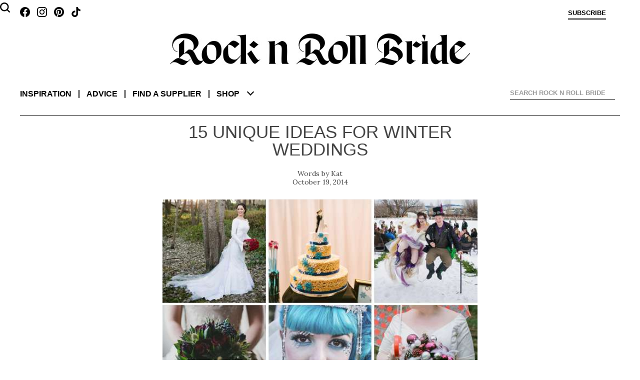

--- FILE ---
content_type: text/html; charset=UTF-8
request_url: https://www.rocknrollbride.com/2014/10/15-unique-ideas-for-winter-weddings/
body_size: 8949
content:
<!DOCTYPE html>
<html lang="en-US">
	<head>
		<meta charset="UTF-8" />
		<meta name="viewport" content="width=device-width, initial-scale=1" />
		<title>15 Unique Ideas for Winter Weddings &middot; Rock n Roll Bride</title>
		<link rel="profile" href="http://gmpg.org/xfn/11" />
		<link rel="pingback" href="https://www.rocknrollbride.com/xmlrpc.php" />
		<link rel="preconnect" href="https://fonts.googleapis.com">
		<link rel="preconnect" href="https://fonts.gstatic.com" crossorigin>
		<link href="https://fonts.googleapis.com/css2?family=Lora:ital,wght@0,400;0,700;1,400&display=swap" rel="stylesheet">
		<meta name='robots' content='max-image-preview:large' />
<meta name="keywords" content="wedding blog Wedding Elements Wedding Elements bridal blog" />
    <meta name="author" content="Kathryn Williams" />
    <meta property="fb:admins" content="783665622,785845720" />
    <meta property="fb:app_id" content="235956995353" />
    <meta property="twitter:card" content="summary" />
    <meta name="twitter:site" value="@RocknRollBride" />
    <meta property="og:title" content="15 Unique Ideas for Winter Weddings" />
    <meta property="og:type" content="article" />
    <meta property="og:image" content="https://www.rocknrollbride.com/wp-content/uploads/2014/10/unique-wedding-ideas-for-winter.jpg" />
    <meta property="og:url" content="https://www.rocknrollbride.com/2014/10/15-unique-ideas-for-winter-weddings/" />
    <meta property="og:description" content="I hate to break it to you but winter is well and truly on the way. it&#039;s not all bad though - open fires, thick socks, oodles of hot chocolate... sounds pretty damn good to me actually! If you&#039;re having a winter wedding then here are 15 fun ideas that you could incorporate into your day." />
    <meta property="og:site_name" content="Rock n Roll Bride" />
    <meta property="article:tag" content="Wedding" />
    <meta property="article:section" content="Wedding Elements" />
    <meta property="article:tag" content="Wedding Elements" />
    <meta property="article:tag" content="Bridal" />
    <meta property="article:tag" content="Blog" />
    <meta property="article:tag" content="Wedding blog" />
<link rel="alternate" type="application/rss+xml" title="Rock n Roll Bride &raquo; Feed" href="https://www.rocknrollbride.com/feed/" />
<link rel="alternate" type="application/rss+xml" title="Rock n Roll Bride &raquo; Comments Feed" href="https://www.rocknrollbride.com/comments/feed/" />
<link rel="alternate" type="application/rss+xml" title="Rock n Roll Bride &raquo; 15 Unique Ideas for Winter Weddings Comments Feed" href="https://www.rocknrollbride.com/2014/10/15-unique-ideas-for-winter-weddings/feed/" />
<link rel="alternate" title="oEmbed (JSON)" type="application/json+oembed" href="https://www.rocknrollbride.com/wp-json/oembed/1.0/embed?url=https%3A%2F%2Fwww.rocknrollbride.com%2F2014%2F10%2F15-unique-ideas-for-winter-weddings%2F" />
<link rel="alternate" title="oEmbed (XML)" type="text/xml+oembed" href="https://www.rocknrollbride.com/wp-json/oembed/1.0/embed?url=https%3A%2F%2Fwww.rocknrollbride.com%2F2014%2F10%2F15-unique-ideas-for-winter-weddings%2F&#038;format=xml" />
<style id='wp-img-auto-sizes-contain-inline-css' type='text/css'>
img:is([sizes=auto i],[sizes^="auto," i]){contain-intrinsic-size:3000px 1500px}
/*# sourceURL=wp-img-auto-sizes-contain-inline-css */
</style>
<link rel='stylesheet' id='dashicons-css' href='https://www.rocknrollbride.com/wp-includes/css/dashicons.min.css?ver=6.9' type='text/css' media='all' />
<link rel='stylesheet' id='thickbox-css' href='https://www.rocknrollbride.com/wp-includes/js/thickbox/thickbox.css?ver=6.9' type='text/css' media='all' />
<style id='wp-emoji-styles-inline-css' type='text/css'>

	img.wp-smiley, img.emoji {
		display: inline !important;
		border: none !important;
		box-shadow: none !important;
		height: 1em !important;
		width: 1em !important;
		margin: 0 0.07em !important;
		vertical-align: -0.1em !important;
		background: none !important;
		padding: 0 !important;
	}
/*# sourceURL=wp-emoji-styles-inline-css */
</style>
<link rel='stylesheet' id='wp-block-library-css' href='https://www.rocknrollbride.com/wp-includes/css/dist/block-library/style.min.css?ver=6.9' type='text/css' media='all' />
<style id='global-styles-inline-css' type='text/css'>
:root{--wp--preset--aspect-ratio--square: 1;--wp--preset--aspect-ratio--4-3: 4/3;--wp--preset--aspect-ratio--3-4: 3/4;--wp--preset--aspect-ratio--3-2: 3/2;--wp--preset--aspect-ratio--2-3: 2/3;--wp--preset--aspect-ratio--16-9: 16/9;--wp--preset--aspect-ratio--9-16: 9/16;--wp--preset--color--black: #000000;--wp--preset--color--cyan-bluish-gray: #abb8c3;--wp--preset--color--white: #fff;--wp--preset--color--pale-pink: #f78da7;--wp--preset--color--vivid-red: #cf2e2e;--wp--preset--color--luminous-vivid-orange: #ff6900;--wp--preset--color--luminous-vivid-amber: #fcb900;--wp--preset--color--light-green-cyan: #7bdcb5;--wp--preset--color--vivid-green-cyan: #00d084;--wp--preset--color--pale-cyan-blue: #8ed1fc;--wp--preset--color--vivid-cyan-blue: #0693e3;--wp--preset--color--vivid-purple: #9b51e0;--wp--preset--color--blue: #21759b;--wp--preset--color--dark-gray: #444;--wp--preset--color--medium-gray: #9f9f9f;--wp--preset--color--light-gray: #e6e6e6;--wp--preset--gradient--vivid-cyan-blue-to-vivid-purple: linear-gradient(135deg,rgb(6,147,227) 0%,rgb(155,81,224) 100%);--wp--preset--gradient--light-green-cyan-to-vivid-green-cyan: linear-gradient(135deg,rgb(122,220,180) 0%,rgb(0,208,130) 100%);--wp--preset--gradient--luminous-vivid-amber-to-luminous-vivid-orange: linear-gradient(135deg,rgb(252,185,0) 0%,rgb(255,105,0) 100%);--wp--preset--gradient--luminous-vivid-orange-to-vivid-red: linear-gradient(135deg,rgb(255,105,0) 0%,rgb(207,46,46) 100%);--wp--preset--gradient--very-light-gray-to-cyan-bluish-gray: linear-gradient(135deg,rgb(238,238,238) 0%,rgb(169,184,195) 100%);--wp--preset--gradient--cool-to-warm-spectrum: linear-gradient(135deg,rgb(74,234,220) 0%,rgb(151,120,209) 20%,rgb(207,42,186) 40%,rgb(238,44,130) 60%,rgb(251,105,98) 80%,rgb(254,248,76) 100%);--wp--preset--gradient--blush-light-purple: linear-gradient(135deg,rgb(255,206,236) 0%,rgb(152,150,240) 100%);--wp--preset--gradient--blush-bordeaux: linear-gradient(135deg,rgb(254,205,165) 0%,rgb(254,45,45) 50%,rgb(107,0,62) 100%);--wp--preset--gradient--luminous-dusk: linear-gradient(135deg,rgb(255,203,112) 0%,rgb(199,81,192) 50%,rgb(65,88,208) 100%);--wp--preset--gradient--pale-ocean: linear-gradient(135deg,rgb(255,245,203) 0%,rgb(182,227,212) 50%,rgb(51,167,181) 100%);--wp--preset--gradient--electric-grass: linear-gradient(135deg,rgb(202,248,128) 0%,rgb(113,206,126) 100%);--wp--preset--gradient--midnight: linear-gradient(135deg,rgb(2,3,129) 0%,rgb(40,116,252) 100%);--wp--preset--font-size--small: 13px;--wp--preset--font-size--medium: 20px;--wp--preset--font-size--large: 36px;--wp--preset--font-size--x-large: 42px;--wp--preset--spacing--20: 0.44rem;--wp--preset--spacing--30: 0.67rem;--wp--preset--spacing--40: 1rem;--wp--preset--spacing--50: 1.5rem;--wp--preset--spacing--60: 2.25rem;--wp--preset--spacing--70: 3.38rem;--wp--preset--spacing--80: 5.06rem;--wp--preset--shadow--natural: 6px 6px 9px rgba(0, 0, 0, 0.2);--wp--preset--shadow--deep: 12px 12px 50px rgba(0, 0, 0, 0.4);--wp--preset--shadow--sharp: 6px 6px 0px rgba(0, 0, 0, 0.2);--wp--preset--shadow--outlined: 6px 6px 0px -3px rgb(255, 255, 255), 6px 6px rgb(0, 0, 0);--wp--preset--shadow--crisp: 6px 6px 0px rgb(0, 0, 0);}:where(.is-layout-flex){gap: 0.5em;}:where(.is-layout-grid){gap: 0.5em;}body .is-layout-flex{display: flex;}.is-layout-flex{flex-wrap: wrap;align-items: center;}.is-layout-flex > :is(*, div){margin: 0;}body .is-layout-grid{display: grid;}.is-layout-grid > :is(*, div){margin: 0;}:where(.wp-block-columns.is-layout-flex){gap: 2em;}:where(.wp-block-columns.is-layout-grid){gap: 2em;}:where(.wp-block-post-template.is-layout-flex){gap: 1.25em;}:where(.wp-block-post-template.is-layout-grid){gap: 1.25em;}.has-black-color{color: var(--wp--preset--color--black) !important;}.has-cyan-bluish-gray-color{color: var(--wp--preset--color--cyan-bluish-gray) !important;}.has-white-color{color: var(--wp--preset--color--white) !important;}.has-pale-pink-color{color: var(--wp--preset--color--pale-pink) !important;}.has-vivid-red-color{color: var(--wp--preset--color--vivid-red) !important;}.has-luminous-vivid-orange-color{color: var(--wp--preset--color--luminous-vivid-orange) !important;}.has-luminous-vivid-amber-color{color: var(--wp--preset--color--luminous-vivid-amber) !important;}.has-light-green-cyan-color{color: var(--wp--preset--color--light-green-cyan) !important;}.has-vivid-green-cyan-color{color: var(--wp--preset--color--vivid-green-cyan) !important;}.has-pale-cyan-blue-color{color: var(--wp--preset--color--pale-cyan-blue) !important;}.has-vivid-cyan-blue-color{color: var(--wp--preset--color--vivid-cyan-blue) !important;}.has-vivid-purple-color{color: var(--wp--preset--color--vivid-purple) !important;}.has-black-background-color{background-color: var(--wp--preset--color--black) !important;}.has-cyan-bluish-gray-background-color{background-color: var(--wp--preset--color--cyan-bluish-gray) !important;}.has-white-background-color{background-color: var(--wp--preset--color--white) !important;}.has-pale-pink-background-color{background-color: var(--wp--preset--color--pale-pink) !important;}.has-vivid-red-background-color{background-color: var(--wp--preset--color--vivid-red) !important;}.has-luminous-vivid-orange-background-color{background-color: var(--wp--preset--color--luminous-vivid-orange) !important;}.has-luminous-vivid-amber-background-color{background-color: var(--wp--preset--color--luminous-vivid-amber) !important;}.has-light-green-cyan-background-color{background-color: var(--wp--preset--color--light-green-cyan) !important;}.has-vivid-green-cyan-background-color{background-color: var(--wp--preset--color--vivid-green-cyan) !important;}.has-pale-cyan-blue-background-color{background-color: var(--wp--preset--color--pale-cyan-blue) !important;}.has-vivid-cyan-blue-background-color{background-color: var(--wp--preset--color--vivid-cyan-blue) !important;}.has-vivid-purple-background-color{background-color: var(--wp--preset--color--vivid-purple) !important;}.has-black-border-color{border-color: var(--wp--preset--color--black) !important;}.has-cyan-bluish-gray-border-color{border-color: var(--wp--preset--color--cyan-bluish-gray) !important;}.has-white-border-color{border-color: var(--wp--preset--color--white) !important;}.has-pale-pink-border-color{border-color: var(--wp--preset--color--pale-pink) !important;}.has-vivid-red-border-color{border-color: var(--wp--preset--color--vivid-red) !important;}.has-luminous-vivid-orange-border-color{border-color: var(--wp--preset--color--luminous-vivid-orange) !important;}.has-luminous-vivid-amber-border-color{border-color: var(--wp--preset--color--luminous-vivid-amber) !important;}.has-light-green-cyan-border-color{border-color: var(--wp--preset--color--light-green-cyan) !important;}.has-vivid-green-cyan-border-color{border-color: var(--wp--preset--color--vivid-green-cyan) !important;}.has-pale-cyan-blue-border-color{border-color: var(--wp--preset--color--pale-cyan-blue) !important;}.has-vivid-cyan-blue-border-color{border-color: var(--wp--preset--color--vivid-cyan-blue) !important;}.has-vivid-purple-border-color{border-color: var(--wp--preset--color--vivid-purple) !important;}.has-vivid-cyan-blue-to-vivid-purple-gradient-background{background: var(--wp--preset--gradient--vivid-cyan-blue-to-vivid-purple) !important;}.has-light-green-cyan-to-vivid-green-cyan-gradient-background{background: var(--wp--preset--gradient--light-green-cyan-to-vivid-green-cyan) !important;}.has-luminous-vivid-amber-to-luminous-vivid-orange-gradient-background{background: var(--wp--preset--gradient--luminous-vivid-amber-to-luminous-vivid-orange) !important;}.has-luminous-vivid-orange-to-vivid-red-gradient-background{background: var(--wp--preset--gradient--luminous-vivid-orange-to-vivid-red) !important;}.has-very-light-gray-to-cyan-bluish-gray-gradient-background{background: var(--wp--preset--gradient--very-light-gray-to-cyan-bluish-gray) !important;}.has-cool-to-warm-spectrum-gradient-background{background: var(--wp--preset--gradient--cool-to-warm-spectrum) !important;}.has-blush-light-purple-gradient-background{background: var(--wp--preset--gradient--blush-light-purple) !important;}.has-blush-bordeaux-gradient-background{background: var(--wp--preset--gradient--blush-bordeaux) !important;}.has-luminous-dusk-gradient-background{background: var(--wp--preset--gradient--luminous-dusk) !important;}.has-pale-ocean-gradient-background{background: var(--wp--preset--gradient--pale-ocean) !important;}.has-electric-grass-gradient-background{background: var(--wp--preset--gradient--electric-grass) !important;}.has-midnight-gradient-background{background: var(--wp--preset--gradient--midnight) !important;}.has-small-font-size{font-size: var(--wp--preset--font-size--small) !important;}.has-medium-font-size{font-size: var(--wp--preset--font-size--medium) !important;}.has-large-font-size{font-size: var(--wp--preset--font-size--large) !important;}.has-x-large-font-size{font-size: var(--wp--preset--font-size--x-large) !important;}
/*# sourceURL=global-styles-inline-css */
</style>

<style id='classic-theme-styles-inline-css' type='text/css'>
/*! This file is auto-generated */
.wp-block-button__link{color:#fff;background-color:#32373c;border-radius:9999px;box-shadow:none;text-decoration:none;padding:calc(.667em + 2px) calc(1.333em + 2px);font-size:1.125em}.wp-block-file__button{background:#32373c;color:#fff;text-decoration:none}
/*# sourceURL=/wp-includes/css/classic-themes.min.css */
</style>
<link rel='stylesheet' id='slb_core-css' href='https://www.rocknrollbride.com/wp-content/plugins/simple-lightbox/client/css/app.css?ver=2.9.4' type='text/css' media='all' />
<script type="text/javascript" src="https://www.rocknrollbride.com/wp-includes/js/jquery/jquery.min.js?ver=3.7.1" id="jquery-core-js"></script>
<script type="text/javascript" src="https://www.rocknrollbride.com/wp-includes/js/jquery/jquery-migrate.min.js?ver=3.4.1" id="jquery-migrate-js"></script>
<link rel="https://api.w.org/" href="https://www.rocknrollbride.com/wp-json/" /><link rel="alternate" title="JSON" type="application/json" href="https://www.rocknrollbride.com/wp-json/wp/v2/posts/202957" /><link rel="EditURI" type="application/rsd+xml" title="RSD" href="https://www.rocknrollbride.com/xmlrpc.php?rsd" />
<meta name="generator" content="WordPress 6.9" />
<link rel="canonical" href="https://www.rocknrollbride.com/2014/10/15-unique-ideas-for-winter-weddings/" />
<link rel='shortlink' href='https://www.rocknrollbride.com/?p=202957' />
<link rel="stylesheet" id="rnr-style-css-concat" href="https://www.rocknrollbride.com/wp-content/plugins/rnr_concatify/min/?f=/wp-content/themes/rnr/style.css&mtime=1746191351" type="text/css" media="all" />
		
		<link rel="icon" type="image/png" href="/favicon-96x96.png" sizes="96x96" />
		<link rel="icon" type="image/svg+xml" href="/favicon.svg" />
		<link rel="shortcut icon" href="/favicon.ico" />
		<link rel="apple-touch-icon" sizes="180x180" href="/apple-touch-icon.png" />
		<meta name="apple-mobile-web-app-title" content="Rock n Roll Bride" />
		<link rel="manifest" href="/manifest.json" />
	</head>

	<body class="wp-singular post-template-default single single-post postid-202957 single-format-standard wp-embed-responsive wp-theme-twentytwelve wp-child-theme-rnr">

		<aside class="toptray">
			<a class="facebook" href="https://www.facebook.com/rocknrollbride" target="_blank"></a>
			<a class="instagram" href="https://www.instagram.com/rocknrollbridemagazine/" target="_blank"></a>
			<a class="pinterest" href="https://www.pinterest.co.uk/rocknrollbride/" target="_blank"></a>
			<a class="tiktok" href="https://www.tiktok.com/@rocknrollbride" target="_blank"></a>
			<a class="subscribe" href="/shop/?item=RNRMAG_SUB" title="Subscribe">Subscribe</a>
			<a class="cart" href="" title="View cart"></a>
			<a class="profile" href="" title="Sign in">Sign in</a>
		</aside>
		<header role="banner">
				<h1><a href="/" title="Rock n Roll Bride" rel="home"><img alt="Rock n Roll Bride - The ultimate guide for alternative brides" src="https://www.rocknrollbride.com/wp-content/themes/rnr/img/logo.jpg?1746050276" /></a></h1>
				<nav role="navigation">
					<div>
						<dl>
							<dt><a href="/">Inspiration</a></dt>
							<dd><a href="/topic/wedding/">Real weddings</a></dd>
							<dd><a href="/tag/elopement/">Elopements</a></dd>
							<dd><a href="/tag/destination-wedding/">Destination weddings</a></dd>
							<dd><a href="/topic/honeymoons/">Honeymoons</a></dd>
							<dd><a href="/topic/photo-shoots/">Photo shoots</a></dd>
						</dl>
						<dl>
							<dt><a href="/topic/wedding-planning-advice/">Advice</a></dt>
							<dd><a href="/topic/wedding-planning-advice/">Wedding planning</a></dd>
							<dd><a href="/submissions/">Getting featured</a></dd>
							<dd><a href="/editorial-photo-shoot-content-creation/">Creative directing for photo shoots</a></dd>
						</dl>
						<dl>
							<dt><a href="/rockstar-vendors/">Find a supplier</a></dt>
							<dd><a href="/rockstar-vendors/">Rockstar Vendors</a></dd>
							<dd><a href="/advertising/">Advertise with us</a></dd>
						</dl>
						<dl>
							<dt><a href="/shop/">Shop</a></dt>
							<dd><a href="/shop/?cat=1">The magazine</a></dd>
							<dd><a href="/shop/?item=RNRRPS_0001">The book</a></dd>
							<dd><a href="/shop#faqs">FAQs</a></dd>
						</dl>
						<ul>
							<li><a href="/about/">About</a></li>
							<li><a href="/contact">Contact us</a></li>
							<li><a class="facebook" href="https://www.facebook.com/rocknrollbride" target="_blank"></a><a class="instagram" href="https://www.instagram.com/rocknrollbridemagazine/" target="_blank"></a><a class="pinterest" href="https://www.pinterest.co.uk/rocknrollbride/" target="_blank"></a><a class="tiktok" href="https://www.tiktok.com/@rocknrollbride" target="_blank"></a></li>
							<li><a href="/shop/?item=RNRMAG_SUB">Subscribe</a></li>
						</ul>
						<div class="ico-close"></div>
						<div class="chevron-down"></div>
					</div>
				</nav>
			
<div id="rnr_search-2" class="widget widget_rnr_search">
<gcse:searchbox></gcse:searchbox>
</div>
			<gcse:searchresults></gcse:searchresults>
		</header>

		<div class="site">
			<div class="adsense"></div>
<div id="primary" class="site-content"><main role="main" itemscope itemtype="http://schema.org/BlogPosting" ><article>
		<header>
				<h1>15 Unique Ideas for Winter Weddings</h1>
				<p class="author"><a href="https://www.rocknrollbride.com/author/kat/" title="Posts by Kat" rel="author" itemprop="url"><span itemprop="name">Kat</span></a></p>
				<p class="datepublished">October 19, 2014</p>
		</header>

		<section class="entry-content">
			<p><img fetchpriority="high" decoding="async" class="alignnone size-full wp-image-202976" src="/wp-content/uploads/2014/10/unique-wedding-ideas-for-winter.jpg" alt="unique wedding ideas for winter" width="576" height="576" srcset="https://www.rocknrollbride.com/wp-content/uploads/2014/10/unique-wedding-ideas-for-winter.jpg 576w, https://www.rocknrollbride.com/wp-content/uploads/2014/10/unique-wedding-ideas-for-winter-480x480.jpg 480w, https://www.rocknrollbride.com/wp-content/uploads/2014/10/unique-wedding-ideas-for-winter-300x300.jpg 300w" sizes="(max-width: 576px) 100vw, 576px" /></p>
<p>I hate to break it to you but winter is well and truly on the way. it&#8217;s not all bad though &#8211; open fires, thick socks, oodles of hot chocolate&#8230; sounds pretty damn good to me actually! If you&#8217;re having a winter wedding then here are 15 fun ideas that you could incorporate into your day.</p>
<h2>1. Snowflake rice crispy cake</h2>
<p><img decoding="async" class="alignnone size-large wp-image-202958" src="/wp-content/uploads/2014/10/winter-barn-wedding-taylorroadesphotography-0074.jpg" alt="winter-barn-wedding-taylorroadesphotography-0074" width="576" height="384" srcset="https://www.rocknrollbride.com/wp-content/uploads/2014/10/winter-barn-wedding-taylorroadesphotography-0074.jpg 1000w, https://www.rocknrollbride.com/wp-content/uploads/2014/10/winter-barn-wedding-taylorroadesphotography-0074-164x109.jpg 164w, https://www.rocknrollbride.com/wp-content/uploads/2014/10/winter-barn-wedding-taylorroadesphotography-0074-300x200.jpg 300w, https://www.rocknrollbride.com/wp-content/uploads/2014/10/winter-barn-wedding-taylorroadesphotography-0074-576x384.jpg 576w, https://www.rocknrollbride.com/wp-content/uploads/2014/10/winter-barn-wedding-taylorroadesphotography-0074-624x416.jpg 624w" sizes="(max-width: 576px) 100vw, 576px" /></p>
<blockquote>
<p style="text-align: center;">Source: <a href="http://www.rocknrollbride.com/2013/03/winter-wonderland-wedding-in-the-snow-briar-simon/" target="_blank">Winter wonderland wedding in the snow</a></p>
</blockquote>
<h2 style="text-align: left;">2. Taxidermy</h2>
<p style="text-align: left;"><img decoding="async" class="alignnone size-large wp-image-202969" src="/wp-content/uploads/2014/10/Off_camera_flash_photography_farm-022.jpg" alt="Off_camera_flash_photography_farm-022" width="576" height="383" srcset="https://www.rocknrollbride.com/wp-content/uploads/2014/10/Off_camera_flash_photography_farm-022.jpg 1000w, https://www.rocknrollbride.com/wp-content/uploads/2014/10/Off_camera_flash_photography_farm-022-164x109.jpg 164w, https://www.rocknrollbride.com/wp-content/uploads/2014/10/Off_camera_flash_photography_farm-022-300x199.jpg 300w, https://www.rocknrollbride.com/wp-content/uploads/2014/10/Off_camera_flash_photography_farm-022-576x383.jpg 576w, https://www.rocknrollbride.com/wp-content/uploads/2014/10/Off_camera_flash_photography_farm-022-624x414.jpg 624w" sizes="(max-width: 576px) 100vw, 576px" /></p>
<p><span id="more-202957"></span></p>
<blockquote>
<p style="text-align: center;">Source: <a href="http://www.rocknrollbride.com/2011/11/giant-nests-smoke-machines-a-bath-of-feathers-an-off-camera-flash-workshop-at-the-photography-farm/" target="_blank">Giant nests, smoke machines and feathers</a></p>
</blockquote>
<h2 style="text-align: left;">3. Faux fur</h2>
<p style="text-align: left;"><img loading="lazy" decoding="async" class="alignnone size-large wp-image-202961" src="/wp-content/uploads/2014/10/george-in-rye-sussex-alternative-wedding-photographer-dale-weeks_0438.jpg" alt="george-in-rye-sussex-alternative-wedding-photographer-dale-weeks_0438" width="576" height="383" srcset="https://www.rocknrollbride.com/wp-content/uploads/2014/10/george-in-rye-sussex-alternative-wedding-photographer-dale-weeks_0438.jpg 1000w, https://www.rocknrollbride.com/wp-content/uploads/2014/10/george-in-rye-sussex-alternative-wedding-photographer-dale-weeks_0438-164x109.jpg 164w, https://www.rocknrollbride.com/wp-content/uploads/2014/10/george-in-rye-sussex-alternative-wedding-photographer-dale-weeks_0438-300x199.jpg 300w, https://www.rocknrollbride.com/wp-content/uploads/2014/10/george-in-rye-sussex-alternative-wedding-photographer-dale-weeks_0438-576x383.jpg 576w, https://www.rocknrollbride.com/wp-content/uploads/2014/10/george-in-rye-sussex-alternative-wedding-photographer-dale-weeks_0438-624x415.jpg 624w" sizes="auto, (max-width: 576px) 100vw, 576px" /></p>
<blockquote>
<p style="text-align: center;">Source: <a href="http://www.rocknrollbride.com/2013/12/budget-friendly-winter-wedding-abbie-tristen/" target="_blank">Budget friendly winter wedding</a></p>
</blockquote>
<h2 style="text-align: left;">4. Seasonal blooms</h2>
<p style="text-align: left;"><img loading="lazy" decoding="async" class="alignnone size-large wp-image-202959" src="/wp-content/uploads/2014/10/cool-shoreditch-wedding21.jpg" alt="cool-shoreditch-wedding21" width="576" height="863" srcset="https://www.rocknrollbride.com/wp-content/uploads/2014/10/cool-shoreditch-wedding21.jpg 1000w, https://www.rocknrollbride.com/wp-content/uploads/2014/10/cool-shoreditch-wedding21-164x246.jpg 164w, https://www.rocknrollbride.com/wp-content/uploads/2014/10/cool-shoreditch-wedding21-200x300.jpg 200w, https://www.rocknrollbride.com/wp-content/uploads/2014/10/cool-shoreditch-wedding21-576x863.jpg 576w, https://www.rocknrollbride.com/wp-content/uploads/2014/10/cool-shoreditch-wedding21-624x936.jpg 624w" sizes="auto, (max-width: 576px) 100vw, 576px" /></p>
<blockquote>
<p style="text-align: center;">Source: <a href="http://www.rocknrollbride.com/2014/06/super-cool-winter-wedding-in-shoreditch-lizzie-james/" target="_blank">Super cool Shoreditch wedding</a></p>
</blockquote>
<h2 style="text-align: left;">5. Wellington boots</h2>
<p style="text-align: left;"><img loading="lazy" decoding="async" class="alignnone size-large wp-image-202968" src="/wp-content/uploads/2014/10/wedding_festival-Nic_Duncan_234.jpg" alt="wedding_festival-Nic_Duncan_234" width="576" height="384" srcset="https://www.rocknrollbride.com/wp-content/uploads/2014/10/wedding_festival-Nic_Duncan_234.jpg 1000w, https://www.rocknrollbride.com/wp-content/uploads/2014/10/wedding_festival-Nic_Duncan_234-164x109.jpg 164w, https://www.rocknrollbride.com/wp-content/uploads/2014/10/wedding_festival-Nic_Duncan_234-300x200.jpg 300w, https://www.rocknrollbride.com/wp-content/uploads/2014/10/wedding_festival-Nic_Duncan_234-576x384.jpg 576w, https://www.rocknrollbride.com/wp-content/uploads/2014/10/wedding_festival-Nic_Duncan_234-624x416.jpg 624w" sizes="auto, (max-width: 576px) 100vw, 576px" /></p>
<blockquote>
<p style="text-align: center;">Source: <a href="http://www.rocknrollbride.com/2014/05/community-driven-colourful-festival-wedding-jo-tony/" target="_blank">Community driven festival wedding</a></p>
</blockquote>
<h2 style="text-align: left;">6. Atmospheric smoke bombs</h2>
<p style="text-align: left;"><img loading="lazy" decoding="async" class="alignnone size-large wp-image-202960" src="/wp-content/uploads/2014/10/MargheritaTheFallFlowerCrown-by-Cinzia-Bruschini42.jpg" alt="MargheritaTheFallFlowerCrown-by-Cinzia-Bruschini42" width="576" height="863" srcset="https://www.rocknrollbride.com/wp-content/uploads/2014/10/MargheritaTheFallFlowerCrown-by-Cinzia-Bruschini42.jpg 1000w, https://www.rocknrollbride.com/wp-content/uploads/2014/10/MargheritaTheFallFlowerCrown-by-Cinzia-Bruschini42-164x246.jpg 164w, https://www.rocknrollbride.com/wp-content/uploads/2014/10/MargheritaTheFallFlowerCrown-by-Cinzia-Bruschini42-200x300.jpg 200w, https://www.rocknrollbride.com/wp-content/uploads/2014/10/MargheritaTheFallFlowerCrown-by-Cinzia-Bruschini42-576x863.jpg 576w, https://www.rocknrollbride.com/wp-content/uploads/2014/10/MargheritaTheFallFlowerCrown-by-Cinzia-Bruschini42-624x936.jpg 624w" sizes="auto, (max-width: 576px) 100vw, 576px" /></p>
<blockquote>
<p style="text-align: center;">Source: <a href="http://www.rocknrollbride.com/2014/02/winter-forest-bridal-shoot/" target="_blank">Winter forest bridal shoot</a></p>
</blockquote>
<h2 style="text-align: left;">7. Long sleeves</h2>
<p style="text-align: left;"><img loading="lazy" decoding="async" class="alignnone size-large wp-image-202962" src="/wp-content/uploads/2014/10/winterwedding_kikitography115.jpg" alt="winterwedding_kikitography115" width="576" height="864" srcset="https://www.rocknrollbride.com/wp-content/uploads/2014/10/winterwedding_kikitography115.jpg 960w, https://www.rocknrollbride.com/wp-content/uploads/2014/10/winterwedding_kikitography115-164x246.jpg 164w, https://www.rocknrollbride.com/wp-content/uploads/2014/10/winterwedding_kikitography115-200x300.jpg 200w, https://www.rocknrollbride.com/wp-content/uploads/2014/10/winterwedding_kikitography115-576x864.jpg 576w, https://www.rocknrollbride.com/wp-content/uploads/2014/10/winterwedding_kikitography115-624x936.jpg 624w" sizes="auto, (max-width: 576px) 100vw, 576px" /></p>
<blockquote>
<p style="text-align: center;">Source: <a href="https//www.rocknrollbride.com/2012/10/a-sexy-south-african-winter-wedding-tertius-melissa/" target="_blank">Sexy South African wedding</a></p>
</blockquote>
<h2 style="text-align: left;">8. Extra sparkly bouquets</h2>
<p style="text-align: left;"><img loading="lazy" decoding="async" class="alignnone size-large wp-image-202963" src="/wp-content/uploads/2014/10/Stacy-Paul-Photography_-Nic-and-Katie166.jpg" alt="Stacy-Paul-Photography_-Nic-and-Katie166" width="576" height="384" srcset="https://www.rocknrollbride.com/wp-content/uploads/2014/10/Stacy-Paul-Photography_-Nic-and-Katie166.jpg 900w, https://www.rocknrollbride.com/wp-content/uploads/2014/10/Stacy-Paul-Photography_-Nic-and-Katie166-164x109.jpg 164w, https://www.rocknrollbride.com/wp-content/uploads/2014/10/Stacy-Paul-Photography_-Nic-and-Katie166-300x200.jpg 300w, https://www.rocknrollbride.com/wp-content/uploads/2014/10/Stacy-Paul-Photography_-Nic-and-Katie166-576x384.jpg 576w, https://www.rocknrollbride.com/wp-content/uploads/2014/10/Stacy-Paul-Photography_-Nic-and-Katie166-624x416.jpg 624w" sizes="auto, (max-width: 576px) 100vw, 576px" /></p>
<blockquote>
<p style="text-align: center;">Source: <a href="http://www.rocknrollbride.com/2012/12/rustic-winter-wedding-on-a-farm-katie-nicholas/" target="_blank">Rustic farm wedding</a></p>
</blockquote>
<h2 style="text-align: left;">9. An igloo (because why the hell not?!)</h2>
<p style="text-align: left;"><img loading="lazy" decoding="async" class="alignnone size-large wp-image-202964" src="/wp-content/uploads/2014/10/winter-barn-wedding-taylorroadesphotography-0065.jpg" alt="winter-barn-wedding-taylorroadesphotography-0065" width="576" height="384" srcset="https://www.rocknrollbride.com/wp-content/uploads/2014/10/winter-barn-wedding-taylorroadesphotography-0065.jpg 1000w, https://www.rocknrollbride.com/wp-content/uploads/2014/10/winter-barn-wedding-taylorroadesphotography-0065-164x109.jpg 164w, https://www.rocknrollbride.com/wp-content/uploads/2014/10/winter-barn-wedding-taylorroadesphotography-0065-300x200.jpg 300w, https://www.rocknrollbride.com/wp-content/uploads/2014/10/winter-barn-wedding-taylorroadesphotography-0065-576x384.jpg 576w, https://www.rocknrollbride.com/wp-content/uploads/2014/10/winter-barn-wedding-taylorroadesphotography-0065-624x416.jpg 624w" sizes="auto, (max-width: 576px) 100vw, 576px" /></p>
<blockquote>
<p style="text-align: center;">Source: <a href="http://www.rocknrollbride.com/2013/03/winter-wonderland-wedding-in-the-snow-briar-simon/" target="_blank">Winter wonderland wedding in the snow</a></p>
</blockquote>
<h2 style="text-align: left;">10. Christmas baubles</h2>
<p style="text-align: left;"><img loading="lazy" decoding="async" class="alignnone size-large wp-image-202965" src="/wp-content/uploads/2014/10/Katie-Daniel-221.jpg" alt="Katie-Daniel-221" width="576" height="384" srcset="https://www.rocknrollbride.com/wp-content/uploads/2014/10/Katie-Daniel-221.jpg 1000w, https://www.rocknrollbride.com/wp-content/uploads/2014/10/Katie-Daniel-221-164x109.jpg 164w, https://www.rocknrollbride.com/wp-content/uploads/2014/10/Katie-Daniel-221-300x200.jpg 300w, https://www.rocknrollbride.com/wp-content/uploads/2014/10/Katie-Daniel-221-576x384.jpg 576w, https://www.rocknrollbride.com/wp-content/uploads/2014/10/Katie-Daniel-221-624x416.jpg 624w" sizes="auto, (max-width: 576px) 100vw, 576px" /></p>
<blockquote>
<p style="text-align: center;">Source: <a href="http://www.rocknrollbride.com/2014/03/teeny-tiny-devon-wedding-at-the-summerhouse-katie-dan/" target="_blank">Teeny tiny summerhouse wedding</a></p>
</blockquote>
<h2 style="text-align: left;">11. Snow queen make up</h2>
<p style="text-align: left;"><img loading="lazy" decoding="async" class="alignnone size-large wp-image-202967" src="/wp-content/uploads/2014/10/Winter-Wonderland-Fairytale-Wedding070.jpg" alt="Winter-Wonderland-Fairytale-Wedding070" width="576" height="381" srcset="https://www.rocknrollbride.com/wp-content/uploads/2014/10/Winter-Wonderland-Fairytale-Wedding070.jpg 700w, https://www.rocknrollbride.com/wp-content/uploads/2014/10/Winter-Wonderland-Fairytale-Wedding070-164x108.jpg 164w, https://www.rocknrollbride.com/wp-content/uploads/2014/10/Winter-Wonderland-Fairytale-Wedding070-300x198.jpg 300w, https://www.rocknrollbride.com/wp-content/uploads/2014/10/Winter-Wonderland-Fairytale-Wedding070-576x381.jpg 576w, https://www.rocknrollbride.com/wp-content/uploads/2014/10/Winter-Wonderland-Fairytale-Wedding070-624x413.jpg 624w" sizes="auto, (max-width: 576px) 100vw, 576px" /></p>
<blockquote>
<p style="text-align: center;">Source: <a href="http://www.rocknrollbride.com/2011/12/gothic-fairytale-a-wonderfully-weird-snow-queens-bridal-shoot/" target="_blank">Snow queens bridal shoot</a></p>
</blockquote>
<h2 style="text-align: left;">12. Christmas wreaths</h2>
<p style="text-align: left;"><img loading="lazy" decoding="async" class="alignnone size-large wp-image-202966" src="/wp-content/uploads/2014/10/Retro_Christmas_Alison_Yin_104.jpg" alt="Retro_Christmas_Alison_Yin_104" width="576" height="384" srcset="https://www.rocknrollbride.com/wp-content/uploads/2014/10/Retro_Christmas_Alison_Yin_104.jpg 900w, https://www.rocknrollbride.com/wp-content/uploads/2014/10/Retro_Christmas_Alison_Yin_104-164x109.jpg 164w, https://www.rocknrollbride.com/wp-content/uploads/2014/10/Retro_Christmas_Alison_Yin_104-300x200.jpg 300w, https://www.rocknrollbride.com/wp-content/uploads/2014/10/Retro_Christmas_Alison_Yin_104-576x384.jpg 576w, https://www.rocknrollbride.com/wp-content/uploads/2014/10/Retro_Christmas_Alison_Yin_104-624x416.jpg 624w" sizes="auto, (max-width: 576px) 100vw, 576px" /></p>
<blockquote>
<p style="text-align: center;">Source: <a href="http://www.rocknrollbride.com/2012/12/retro-christmas-wedding-marian-michael/" target="_blank">Retro Christmas wedding</a></p>
</blockquote>
<h2 style="text-align: left;">13. Twinkling lights</h2>
<p><img loading="lazy" decoding="async" class="alignnone size-large wp-image-202971" src="/wp-content/uploads/2014/10/Tattoo_Parlour_Wedding-Shari-MikePhotographers-421.jpg" alt="Tattoo_Parlour_Wedding-Shari+MikePhotographers-421" width="576" height="384" srcset="https://www.rocknrollbride.com/wp-content/uploads/2014/10/Tattoo_Parlour_Wedding-Shari-MikePhotographers-421.jpg 1000w, https://www.rocknrollbride.com/wp-content/uploads/2014/10/Tattoo_Parlour_Wedding-Shari-MikePhotographers-421-164x109.jpg 164w, https://www.rocknrollbride.com/wp-content/uploads/2014/10/Tattoo_Parlour_Wedding-Shari-MikePhotographers-421-300x200.jpg 300w, https://www.rocknrollbride.com/wp-content/uploads/2014/10/Tattoo_Parlour_Wedding-Shari-MikePhotographers-421-576x384.jpg 576w, https://www.rocknrollbride.com/wp-content/uploads/2014/10/Tattoo_Parlour_Wedding-Shari-MikePhotographers-421-624x416.jpg 624w" sizes="auto, (max-width: 576px) 100vw, 576px" /></p>
<blockquote>
<p style="text-align: center;">Source: <a href="http://www.rocknrollbride.com/2014/05/vancouver-winter-wedding-in-a-tattoo-studio-jamie-george/" target="_blank">Vancouver wedding in a tattoo studio</a></p>
</blockquote>
<h2 style="text-align: left;">14. Snow!</h2>
<p style="text-align: left;"><img loading="lazy" decoding="async" class="alignnone size-large wp-image-202972" src="/wp-content/uploads/2014/10/steampunk-snow-wedding.jpg" alt="steampunk snow wedding" width="576" height="384" srcset="https://www.rocknrollbride.com/wp-content/uploads/2014/10/steampunk-snow-wedding.jpg 1000w, https://www.rocknrollbride.com/wp-content/uploads/2014/10/steampunk-snow-wedding-164x109.jpg 164w, https://www.rocknrollbride.com/wp-content/uploads/2014/10/steampunk-snow-wedding-300x200.jpg 300w, https://www.rocknrollbride.com/wp-content/uploads/2014/10/steampunk-snow-wedding-576x384.jpg 576w, https://www.rocknrollbride.com/wp-content/uploads/2014/10/steampunk-snow-wedding-624x416.jpg 624w" sizes="auto, (max-width: 576px) 100vw, 576px" /></p>
<blockquote>
<p style="text-align: center;">Source: <a href="http://www.rocknrollbride.com/2013/05/steampunk-wedding-in-the-colorado-mountains-meghann-nathan/" target="_blank">Steampunk wedding in the Colorado mountains</a></p>
</blockquote>
<h2 style="text-align: left;">14. A red and white colour scheme</h2>
<p><img loading="lazy" decoding="async" class="alignnone size-large wp-image-202973" src="/wp-content/uploads/2014/10/indie-music-wedding_hannah-millard-21.jpg" alt="indie-music-wedding_hannah-millard-21" width="576" height="383" srcset="https://www.rocknrollbride.com/wp-content/uploads/2014/10/indie-music-wedding_hannah-millard-21.jpg 800w, https://www.rocknrollbride.com/wp-content/uploads/2014/10/indie-music-wedding_hannah-millard-21-164x109.jpg 164w, https://www.rocknrollbride.com/wp-content/uploads/2014/10/indie-music-wedding_hannah-millard-21-300x199.jpg 300w, https://www.rocknrollbride.com/wp-content/uploads/2014/10/indie-music-wedding_hannah-millard-21-576x383.jpg 576w, https://www.rocknrollbride.com/wp-content/uploads/2014/10/indie-music-wedding_hannah-millard-21-624x415.jpg 624w" sizes="auto, (max-width: 576px) 100vw, 576px" /></p>
<blockquote>
<p style="text-align: center;">Source: <a href="http://www.rocknrollbride.com/2012/02/an-indie-rock-winter-wedding-vicky-martin/" target="_blank">Indie rock winter wedding</a></p>
</blockquote>
<h2 style="text-align: left;">15. Festive outfits</h2>
<p><img loading="lazy" decoding="async" class="alignnone size-large wp-image-202974" src="/wp-content/uploads/2014/10/festive-pooch.jpg" alt="festive pooch" width="576" height="384" srcset="https://www.rocknrollbride.com/wp-content/uploads/2014/10/festive-pooch.jpg 1000w, https://www.rocknrollbride.com/wp-content/uploads/2014/10/festive-pooch-164x109.jpg 164w, https://www.rocknrollbride.com/wp-content/uploads/2014/10/festive-pooch-300x200.jpg 300w, https://www.rocknrollbride.com/wp-content/uploads/2014/10/festive-pooch-576x384.jpg 576w, https://www.rocknrollbride.com/wp-content/uploads/2014/10/festive-pooch-624x416.jpg 624w" sizes="auto, (max-width: 576px) 100vw, 576px" /></p>
<blockquote>
<p style="text-align: center;">Source: <a href="http://www.rocknrollbride.com/2014/03/teeny-tiny-devon-wedding-at-the-summerhouse-katie-dan/" target="_blank">Teeny tiny summerhouse wedding</a></p>
</blockquote>
<p style="text-align: left;">Anyone out there having a winter wedding? What have you got planned?</p>
<section class="tags">
<ul><li><a href="https://www.rocknrollbride.com/tag/wedding-elements/" >#<span itemprop="keywords">Wedding Elements</span></a></li></ul>

</section>
		</section>
	</article><!-- #post --></main></div><!-- #primary -->			<div class="adsense"></div>
		</div><!-- .site -->
		<footer>
			<div class="moarlinks">
				<div>
				<h3>Shop</h3>
					<ul>
						<li><a href="/shop/"><img src="/wp-content/themes/rnr/img/get_the_magazine_66.jpg" alt="Rock n Roll Bride Magazine Cover" /></a></li>
					</ul>
				</div>
				<div>
					<h3>Find Us</h3>
					<ul>
						<li><a class="facebook" href="https://www.facebook.com/rocknrollbride">Facebook</a></li>
						<li><a class="instagram" href="https://instagram.com/rocknrollbridemagazine">Instagram</a></li>
						<li><a class="pinterest" href="https://pinterest.com/rocknrollbride/">Pinterest</a></li>
						<li><a class="tiktok" href="https://www.tiktok.com/@RocknRollBride">TikTok</a></li>
					</ul>
				</div>
				<div>
					<h3>Subscribe</h3>
					<ul>
						<li><a href="/shop/?item=RNRMAG_SUB"><img src="/wp-content/themes/rnr/img/subscribe.jpg" alt="Subscribe to Rock n Roll Bride Magazine" /></a></li>
					</ul>
				</div>
				<div>
					<h3>Boardroom</h3>
					<ul>
						<li><a href="/about/">About</a></li>
						<li><a href="/contact/">Contact</a></li>
						<li><a href="/submissions/">Submissions</a></li>
					</ul>
				</div>
				<div>
					<h3>Advertising</h3>
					<ul>
						<li><a title="Advertising Information" href="/advertising/"><img alt="Become An Advertiser" src="https://www.rocknrollbride.com/wp-content/themes/rnr/img/become_footer.jpg" /></a></li>
					</ul>
				</div>
			</div>
						<p class="legal">&copy; 2008 - 2026 Rock n Roll Bride Ltd, PO Box 3246, Reading, RG1 9LG, United Kingdom.</p>
		</footer>
		<script type="speculationrules">
{"prefetch":[{"source":"document","where":{"and":[{"href_matches":"/*"},{"not":{"href_matches":["/wp-*.php","/wp-admin/*","/wp-content/uploads/*","/wp-content/*","/wp-content/plugins/*","/wp-content/themes/rnr/*","/wp-content/themes/twentytwelve/*","/*\\?(.+)"]}},{"not":{"selector_matches":"a[rel~=\"nofollow\"]"}},{"not":{"selector_matches":".no-prefetch, .no-prefetch a"}}]},"eagerness":"conservative"}]}
</script>
<script type="text/javascript" id="thickbox-js-extra">
/* <![CDATA[ */
var thickboxL10n = {"next":"Next \u003E","prev":"\u003C Prev","image":"Image","of":"of","close":"Close","noiframes":"This feature requires inline frames. You have iframes disabled or your browser does not support them.","loadingAnimation":"https://www.rocknrollbride.com/wp-includes/js/thickbox/loadingAnimation.gif"};
//# sourceURL=thickbox-js-extra
/* ]]> */
</script>
<script type="text/javascript" src="https://www.rocknrollbride.com/wp-includes/js/thickbox/thickbox.js?ver=3.1-20121105" id="thickbox-js"></script>
<script type="text/javascript" src="https://www.rocknrollbride.com/ga/ga.js?ver=6.9" id="analytics_proxy-js"></script>
<script type="text/javascript" src="https://www.rocknrollbride.com/wp-content/themes/rnr/js/svgembedder.min.js?ver=1612315267" id="linearicons-js"></script>
<script id="wp-emoji-settings" type="application/json">
{"baseUrl":"https://s.w.org/images/core/emoji/17.0.2/72x72/","ext":".png","svgUrl":"https://s.w.org/images/core/emoji/17.0.2/svg/","svgExt":".svg","source":{"concatemoji":"https://www.rocknrollbride.com/wp-includes/js/wp-emoji-release.min.js?ver=6.9"}}
</script>
<script type="module">
/* <![CDATA[ */
/*! This file is auto-generated */
const a=JSON.parse(document.getElementById("wp-emoji-settings").textContent),o=(window._wpemojiSettings=a,"wpEmojiSettingsSupports"),s=["flag","emoji"];function i(e){try{var t={supportTests:e,timestamp:(new Date).valueOf()};sessionStorage.setItem(o,JSON.stringify(t))}catch(e){}}function c(e,t,n){e.clearRect(0,0,e.canvas.width,e.canvas.height),e.fillText(t,0,0);t=new Uint32Array(e.getImageData(0,0,e.canvas.width,e.canvas.height).data);e.clearRect(0,0,e.canvas.width,e.canvas.height),e.fillText(n,0,0);const a=new Uint32Array(e.getImageData(0,0,e.canvas.width,e.canvas.height).data);return t.every((e,t)=>e===a[t])}function p(e,t){e.clearRect(0,0,e.canvas.width,e.canvas.height),e.fillText(t,0,0);var n=e.getImageData(16,16,1,1);for(let e=0;e<n.data.length;e++)if(0!==n.data[e])return!1;return!0}function u(e,t,n,a){switch(t){case"flag":return n(e,"\ud83c\udff3\ufe0f\u200d\u26a7\ufe0f","\ud83c\udff3\ufe0f\u200b\u26a7\ufe0f")?!1:!n(e,"\ud83c\udde8\ud83c\uddf6","\ud83c\udde8\u200b\ud83c\uddf6")&&!n(e,"\ud83c\udff4\udb40\udc67\udb40\udc62\udb40\udc65\udb40\udc6e\udb40\udc67\udb40\udc7f","\ud83c\udff4\u200b\udb40\udc67\u200b\udb40\udc62\u200b\udb40\udc65\u200b\udb40\udc6e\u200b\udb40\udc67\u200b\udb40\udc7f");case"emoji":return!a(e,"\ud83e\u1fac8")}return!1}function f(e,t,n,a){let r;const o=(r="undefined"!=typeof WorkerGlobalScope&&self instanceof WorkerGlobalScope?new OffscreenCanvas(300,150):document.createElement("canvas")).getContext("2d",{willReadFrequently:!0}),s=(o.textBaseline="top",o.font="600 32px Arial",{});return e.forEach(e=>{s[e]=t(o,e,n,a)}),s}function r(e){var t=document.createElement("script");t.src=e,t.defer=!0,document.head.appendChild(t)}a.supports={everything:!0,everythingExceptFlag:!0},new Promise(t=>{let n=function(){try{var e=JSON.parse(sessionStorage.getItem(o));if("object"==typeof e&&"number"==typeof e.timestamp&&(new Date).valueOf()<e.timestamp+604800&&"object"==typeof e.supportTests)return e.supportTests}catch(e){}return null}();if(!n){if("undefined"!=typeof Worker&&"undefined"!=typeof OffscreenCanvas&&"undefined"!=typeof URL&&URL.createObjectURL&&"undefined"!=typeof Blob)try{var e="postMessage("+f.toString()+"("+[JSON.stringify(s),u.toString(),c.toString(),p.toString()].join(",")+"));",a=new Blob([e],{type:"text/javascript"});const r=new Worker(URL.createObjectURL(a),{name:"wpTestEmojiSupports"});return void(r.onmessage=e=>{i(n=e.data),r.terminate(),t(n)})}catch(e){}i(n=f(s,u,c,p))}t(n)}).then(e=>{for(const n in e)a.supports[n]=e[n],a.supports.everything=a.supports.everything&&a.supports[n],"flag"!==n&&(a.supports.everythingExceptFlag=a.supports.everythingExceptFlag&&a.supports[n]);var t;a.supports.everythingExceptFlag=a.supports.everythingExceptFlag&&!a.supports.flag,a.supports.everything||((t=a.source||{}).concatemoji?r(t.concatemoji):t.wpemoji&&t.twemoji&&(r(t.twemoji),r(t.wpemoji)))});
//# sourceURL=https://www.rocknrollbride.com/wp-includes/js/wp-emoji-loader.min.js
/* ]]> */
</script>
<script type="text/javascript" id="slb_context">/* <![CDATA[ */if ( !!window.jQuery ) {(function($){$(document).ready(function(){if ( !!window.SLB ) { {$.extend(SLB, {"context":["public","user_guest"]});} }})})(jQuery);}/* ]]> */</script>
<script async src="https://www.rocknrollbride.com/wp-content/plugins/rnr_concatify/min/?f=/wp-content/plugins/rnr_search/rnr_search.js,/wp-content/themes/rnr/js/rnr.js,/wp-content/plugins/rnr_gallery/rnr_gallery.js&mtime=1733318434"></script>
		<script async src="//pagead2.googlesyndication.com/pagead/js/adsbygoogle.js"></script>
	</body>
</html>
